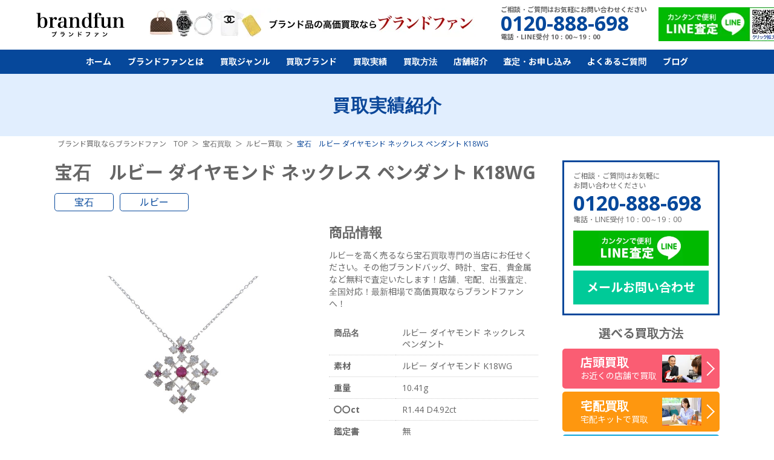

--- FILE ---
content_type: text/html; charset=UTF-8
request_url: https://brand-fun.jp/purchase/detail1945/
body_size: 46708
content:
<!DOCTYPE html>
<html class="no-js" lang="ja">
<head>
<meta charset="utf-8">
<title>宝石　ルビー ダイヤモンド ネックレス ペンダント K18WG｜ブランド買取なら「ブランドファン」</title>
<meta http-equiv="X-UA-Compatible" content="IE=edge">
<meta name="theme-color" content="#06489B">
<meta name="viewport" content="width=device-width,initial-scale=1.0,minimum-scale=1.0,maximum-scale=1.0">
<meta name="description" content="宝石　ルビー ダイヤモンド ネックレス ペンダント K18WGの買取実績をご紹介。ルビーを高く売るなら宝石買取専門店のブランドファンにお任せください。経験豊富な鑑定士がしっかりと査定！【LINE査定】【店頭・宅配・出張買取 強化中！】" />
<meta name="keywords" content="ルビー,ダイヤモンド,ネックレス,ペンダント,K18WG,ホワイトゴールド" />

<meta property="og:type" content="article">
<meta property="og:title" content="宝石　ルビー ダイヤモンド ネックレス ペンダント K18WG｜ブランド買取なら「ブランドファン」">
<meta property="og:description" content="宝石　ルビー ダイヤモンド ネックレス ペンダント K18WGの買取実績をご紹介。ルビーを高く売るなら宝石買取専門店のブランドファンにお任せください。経験豊富な鑑定士がしっかりと査定！【LINE査定】【店頭・宅配・出張買取 強化中！】">
<meta property="og:url" content="https://brand-fun.jp/purchase/detail1945/">
<meta property="og:image" content="https://brand-fun.jp/upload/thumb/purchase/S__32915456548481.jpg">
<meta property="og:site_name" content="最新相場で高く売るなら「ブランドファン」">
<meta property="og:locale" content="ja_JP">
<meta name="twitter:card" content="summary_large_image">
<meta name="twitter:site" content="@brand_fun">
<meta name="twitter:creator" content="@brand_fun">
<meta name="twitter:title" content="宝石　ルビー ダイヤモンド ネックレス ペンダント K18WG｜ブランド買取なら「ブランドファン」">
<meta name="twitter:description" content="宝石　ルビー ダイヤモンド ネックレス ペンダント K18WGの買取実績をご紹介。ルビーを高く売るなら宝石買取専門店のブランドファンにお任せください。経験豊富な鑑定士がしっかりと査定！【LINE査定】【店頭・宅配・出張買取 強化中！】">
<meta name="twitter:image:src" content="https://brand-fun.jp/upload/thumb/purchase/S__32915456548481.jpg">

<link rel="canonical" href="https://brand-fun.jp/purchase/detail1945/">
<link rel="preconnect" href="https://brand-fun.jp/" />
<link rel="dns-prefetch" href="https://brand-fun.jp/" />
<!-- Google Tag Manager -->
<script>(function(w,d,s,l,i){w[l]=w[l]||[];w[l].push({'gtm.start':
new Date().getTime(),event:'gtm.js'});var f=d.getElementsByTagName(s)[0],
j=d.createElement(s),dl=l!='dataLayer'?'&l='+l:'';j.async=true;j.src=
'https://www.googletagmanager.com/gtm.js?id='+i+dl;f.parentNode.insertBefore(j,f);
})(window,document,'script','dataLayer','GTM-PGMLJP2');</script>
<!-- End Google Tag Manager -->

<link rel="preconnect" href="https://fonts.googleapis.com">
<link rel="preconnect" href="https://fonts.gstatic.com" crossorigin>
<link rel="preload"  href="https://fonts.googleapis.com/css2?family=Noto+Sans+JP:wght@400;500;600;700;800;900&display=swap" as="style" onload="this.onload=null;this.rel='stylesheet'">
<link rel="preload"  href="https://fonts.googleapis.com/css?family=Open+Sans:300,400,600,600i,700,800|Rubik&display=swap" as="style" onload="this.onload=null;this.rel='stylesheet'">

<link rel="preload" href="/common/js/libs/jquery.bxslider/jquery.bxslider.css" as="style" onload="this.onload=null;this.rel='stylesheet'" />
<link rel="preload" href="/common/js/libs/lity/lity.min.css" as="style" onload="this.onload=null;this.rel='stylesheet'" />
<!--<link rel="preload" href="/common/js/libs/swiper/css/swiper.min.css" as="style" onload="this.onload=null;this.rel='stylesheet'" />-->
<link rel="preload" href="/common/js/libs/swiper/css/swiper.min.css" as="style" onload="this.onload=null;this.rel='stylesheet'" />
<link rel="stylesheet" href="/common/css/default.css">
<link rel="stylesheet" href="/common/css/style.css?v250221">
<link rel="stylesheet" href="/common/css/sp.css?v241015">
<link rel="preload" href="/common/css/overlayer.css" as="style" onload="this.onload=null;this.rel='stylesheet'">
<!--<link rel="preload" href="/common/css/aspect.css" as="style" onload="this.onload=null;this.rel='stylesheet'">-->




<script src="/common/js/ga.js" defer></script>
<!--<script src="https://ajax.googleapis.com/ajax/libs/jquery/1.12.4/jquery.min.js" defer></script>-->
<script src="/common/js/libs/jquery-3.7.0.min.js"></script>

</head>
<body>
<!-- Google Tag Manager (noscript) -->
<noscript><iframe src="https://www.googletagmanager.com/ns.html?id=GTM-PGMLJP2"
height="0" width="0" style="display:none;visibility:hidden"></iframe></noscript>
<!-- End Google Tag Manager (noscript) -->

<header>
	<div class="header__bar flex">
		<div class="h1"><a href="/"><img loading="lazy" src="/common/img/logo.webp" alt="ブランド買取　ブランドファン"></a></div>
		<!-- <p class="header__title">バッグ、時計、宝石、アパレル、<br>
金・プラチナ買取専門店</p> -->

		<div class="pr-box"><img loading="lazy" src="/common/img/pr1.webp?202024" alt="ブランド品の高価買取ならブランドファン"></div>
		<div class="tel-box">
			<p>ご相談・ご質問はお気軽にお問い合わせください</p>
			<p class="tel">0120-888-698</p>
			<p>電話・LINE受付 10：00～19：00</p>
		</div>
		<a href="/line_qr.html" class="line"><img loading="lazy" src="/common/img/line_qr.webp?201901" alt="カンタンで便利LINE査定"></a>
	</div>

	<ul class="sp_sns">
		<li><a href="tel:0120-888-698" class="ml">TEL</a></li>
		<li><a href="/line_qr.html" class="ln">LINE</a></li>
	</ul>
	<nav>
		<div class="side-box sp">
			<div class="information">
				<p>ご相談・ご質問はお気軽に<br>お問い合わせください</p>
				<a class="tel" href="tel:0120-888-698">0120-888-698</a>
				<p>電話・LINE受付 10：00～19：00</p>
			</div>
			<a href="/line_qr.html" class="line"><img loading="lazy" src="/common/img/line.webp" alt="LINE査定"></a>
			<a href="/contact-new/" class="mail">メールお問い合わせ</a>
		</div>
		<div class="sp">
			<div class="kaitori-nvi">
				<a href="/kaitori/tento.html" class="ten"><div class="item">店頭買取</div>お近くの店舗で買取</a>
				<ul class="cfix">
					<li><a href="/kaitori/takuhai.html" ><div class="item">宅配買取</div>宅配キット買取</a></li>
					<li><a href="/kaitori/shutcho.html"><div class="item">出張買取</div>全国出張買取</a></li>
				</ul>
			</div>
		</div>
		<ul class="flex jc-cent">
			<li><a href="/">ホーム</a></li>
			<li><a class="sp-menu-button" href="/about_fun/">ブランドファンとは</a>
				<ul>
					<li><a href="/about_fun/beginner.html">初めての方へ</a></li>
					<li><a href="/about_fun/strong.html">当社の強み</a></li>
					<li><a href="/about_fun/reason.html">選ばれる理由</a></li>
					<li><a href="/about_fun/voice/">お客様の声</a></li>
				</ul>
			</li>
			<li><a class="sp-menu-button" href="/genre/">買取ジャンル</a>
				<ul>
<!--header_genre_start--><li><a href="/genre/bag/">ブランドバッグ買取</a></li><li><a href="/genre/watch/">時計買取｜無料のLINE査定を活用！買取</a></li><li><a href="/genre/brandjewelry/">ブランドジュエリー買取</a></li><li><a href="/genre/jewelry/">宝石買取</a></li><li><a href="/genre/gold/">金・貴金属買取</a></li><li><a href="/genre/apparel/">アパレル買取</a></li><li><a href="/genre/kitte/">切手買取</a></li><!--header_genre_end-->
				</ul>
			</li>
			<li class="pc-hover-menu"><a class="sp-menu-button2" href="/brand/">買取ブランド</a>
				<div class="menu">
					<ul>
<!--header_brand_start--><li><a href="/brand/hermes/">エルメス（HERMES）買取</a></li><li><a href="/brand/louisvitton/">ルイヴィトン（Louis Vuitton）買取</a></li><li><a href="/brand/chanel/">シャネル（CHANEL）買取</a></li><li><a href="/brand/harrywinston/">ハリーウィンストン買取</a></li><li><a href="/brand/vancleefarpels/">ヴァンクリーフ＆アーペル買取</a></li><li><a href="/brand/cartier/">カルティエ（Cartier）買取</a></li><li><a href="/genre/watch/rolex/">ロレックス（ROLEX）買取</a></li><li><a href="/genre/watch/patekphilippe/">パテックフィリップ買取</a></li><li><a href="/genre/watch/hublot/">ウブロ（HUBLOT）買取</a></li><li><a href="/genre/jewelry/diamond/">ダイヤモンド買取</a></li><li><a href="/genre/jewelry/emerald/">エメラルド買取</a></li><li><a href="/genre/jewelry/ruby/">ルビー買取</a></li><li><a href="/brand/gucci/">グッチ（GUCCI）買取</a></li><li><a href="/brand/prada/">プラダ（PRADA）買取</a></li><li><a href="/brand/ysl/">サンローラン（SAINT LAURENT）買取</a></li><li><a href="/brand/bulgari/">ブルガリ（BVLGARI）買取</a></li><li><a href="/brand/boucheron/">ブシュロン（BOUCHERON）買取</a></li><li><a href="/brand/tiffany/">ティファニー（Tiffany）買取</a></li><li><a href="/genre/watch/omega/">オメガ（OMEGA）買取</a></li><li><a href="/genre/watch/breitling/">ブライトリング買取</a></li><li><a href="/genre/watch/franckmuller/">フランクミュラー買取</a></li><li><a href="/brand/celine/">セリーヌ（CELINE）買取</a></li><li><a href="/brand/balenciaga/">バレンシアガ（BALENCIAGA）買取</a></li><li><a href="/brand/fendi/">フェンディ（FENDI）買取</a></li><li><a href="/brand/dior/">ディオール（DIOR）買取</a></li><li><a href="/brand/valentino/">ヴァレンティノ（VALENTINO）買取</a></li><li><a href="/brand/loewe/">ロエベ（LOEWE）買取</a></li><li><a href="/brand/bottegaveneta/">ボッテガ・ヴェネタ買取</a></li><li><a href="/brand/goyard/">ゴヤール買取</a></li><li><a href="/brand/damiani/">ダミアーニ買取</a></li><li><a href="/brand/chromehearts/">クロムハーツ買取</a></li><li><a href="/brand/fred/">フレッド買取</a></li><li><a href="/brand/chopped/">ショパール買取</a></li><li><a href="/brand/piaget/">ピアジェ買取</a></li><li><a href="/brand/chaumet/">ショーメ買取</a></li><li><a href="/genre/jewelry/sapphire/">サファイア買取</a></li><li><a href="/brand/louboutin/">ルブタン買取</a></li><li><a href="/brand/berluti/">ベルルッティ買取</a></li><li><a href="/brand/moncler/">モンクレール買取</a></li><li><a href="/genre/apparel/kegawa/">毛皮買取</a></li><!--header_brand_end-->
					</ul>
				</div>
			</li>
			<li><a href="/purchase/">買取実績</a></li>
			<li><a class="sp-menu-button" href="/kaitori/">買取方法</a>
				<ul>
					<li><a href="/kaitori/tento.html">店頭買取</a></li>
					<li><a href="/kaitori/takuhai.html">宅配買取</a></li>
					<li><a href="/kaitori/shutcho.html">出張買取</a></li>
				</ul>
			</li>
			<li><a class="sp-menu-button" href="/store/">店舗紹介</a>
				<ul>
					<li><a href="/store/ginza.html">銀座店</a></li>
					<li><a href="/store/osaka.html">心斎橋店</a></li>

				</ul>
			</li>				
			<li><a class="sp-menu-button" href="/contact-new/">査定・お申し込み</a>
				<ul>
					<li><a href="/photo-new/">写メ査定</a></li>
					<li><a href="/kit-new/">宅配キットお申込み</a></li>
				</ul>
			</li>
			<li><a href="/support/faq.html">よくあるご質問</a></li>
			<li><a href="/blog/">ブログ</a></li>
		</ul>
	</nav>
	<div id="menu-button" class="sp">
		<div></div>
		<div></div>
		<div></div>
	</div>
</header>
<script type="application/ld+json">
{
  "@context": "https://schema.org/",
  "@type": "Product",
  "name":"宝石　ルビー ダイヤモンド ネックレス ペンダント K18WG",
  "description": "宝石　ルビー ダイヤモンド ネックレス ペンダント K18WGの買取実績をご紹介。ルビーを高く売るなら宝石買取専門店のブランドファンにお任せください。経験豊富な鑑定士がしっかりと査定！【LINE査定】【店頭・宅配・出張買取 強化中！】",  "image":"https://brand-fun.jp/upload/images/purchase/S__32915456548481.jpg",
  "offers": {
    "@type": "Offer",
    "price": "262000",
    "priceCurrency": "JPY",
    "url": "https://brand-fun.jp/purchase/detail1945/"
  }
}
</script>

<style>
.link-list{
	text-align: center;
	display: flex;
	flex-direction: column;
	gap: 20px;
	margin-bottom: 30px;
}
.link-list a{
	font-size: 2.4rem;
}
@media screen and (max-width: 767px){
	.link-list{
		gap: 15px;
	}
	.link-list a{
		font-size: 2.0rem;
	}
}
</style>


<div id="all-contents">
	<section class="headline"><h2>買取実績紹介</h2></section>
	<div class="breadcrumb-wrap">
		<ol itemscope itemtype="https://schema.org/BreadcrumbList" class="breadcrumb">
			<li itemprop="itemListElement" itemscope itemtype="https://schema.org/ListItem">
				<a itemprop="item" href="/">
					<span itemprop="name">ブランド買取ならブランドファン　TOP</span>
				</a>
				<meta itemprop="position" content="1">
			</li>
						<li itemprop="itemListElement" itemscope itemtype="https://schema.org/ListItem">
				<a itemprop="item" href="/genre/jewelry/">
					<span itemprop="name">宝石買取</span>
				</a>
				<meta itemprop="position" content="2">
			</li>
									<li itemprop="itemListElement" itemscope itemtype="https://schema.org/ListItem">
				<a itemprop="item" href="/genre/jewelry/ruby/">
					<span itemprop="name">ルビー買取</span>
				</a>
				<meta itemprop="position" content="3">
			</li>
			<li itemprop="itemListElement" itemscope itemtype="https://schema.org/ListItem">
				<span itemprop="name">宝石　ルビー ダイヤモンド ネックレス ペンダント K18WG</span>
				<meta itemprop="position" content="4">
			</li>
					</ol>
	</div>
	<div class="wrap">
		<main>
			<article id="container">
<div id="newopen-banner"></div>				<div class="purchase-detail">
					<h1 class="purchase-name">宝石　ルビー ダイヤモンド ネックレス ペンダント K18WG</h1>
					<ul class="genre-brand flex flex-wrap">
						<li><a href="/genre/jewelry/">宝石</a></li>
																			<li><a href="/genre/jewelry/ruby/">ルビー</a></li>
																		</ul>
					<div class="detail-box flex flex-wrap">
						<figure><img src="/upload/images/purchase/S__32915456548481.jpg" alt="宝石　ルビー ダイヤモンド ネックレス ペンダント K18WG"></figure>
						<div class="info">
														<h2 class="purchase-title">商品情報</h2>
							<p class="read">ルビーを高く売るなら宝石買取専門の当店にお任せください。その他ブランドバッグ、時計、宝石、貴金属など無料で査定いたします！店舗、宅配、出張査定、全国対応！最新相場で高価買取ならブランドファンへ！</p>
														<table>
																								<tr>
									<th>商品名</th>
									<td>ルビー ダイヤモンド ネックレス ペンダント</td>
								</tr>
																<tr>
									<th>素材</th>
									<td>ルビー ダイヤモンド K18WG</td>
								</tr>
																<tr>
									<th>重量</th>
									<td>10.41g</td>
								</tr>
																<tr>
									<th>〇〇ct</th>
									<td>R1.44 D4.92ct</td>
								</tr>
																<tr>
									<th>鑑定書</th>
									<td>無</td>
								</tr>
																																							</table>
																					<h2 class="purchase-title">買取情報</h2>
							<ul class="purchase-type flex flex-wrap">
								<li><p class="type1">出張買取</p></li>
								<li>大阪府</li>								<li>豊中市</li>							</ul>
							<table>
																<tr>
									<th>買取店舗</th>
									<td>心斎橋店</td>
								</tr>
																<tr>
									<th>買取時期</th>
									<td>2023年06月</td>
								</tr>
															</table>

							<div class="price-box">
								<p class="other"><span>他店買取価格</span>180,000円</p>								<p class="self"><span>参考買取価格</span><strong>262,000</strong>円</p>
							</div>
						</div>
					</div>

										<div class="assess-box flex">
						<div class="img"><img src="/images/voice/face.webp"></div>
						<div class="info">
							<h2 class="title">査定について</h2>
							<p>本日は大阪府豊中市にお住まいのお客様より、心斎橋店にて出張査定でルビーダイヤモンドネックレスを買取させて頂きました。<br />
<br />
こちらのモデルは十字モチーフのペンダントトップを重ね合わせたアイテムになっており、存在感のあるアイテムとなっています。ルビーが色を引き立てていますね。<br />
ダイヤモンドが多くちりばめられており、明るい場所では光を良く反射します。ダイヤのクラリティ、カットは一定以上の品質の為、しっかりと輝きを放ってくれます。<br />
<br />
今回、ダイヤやルビーのクラリティやカラー評価がよく、デザインとしてしっかりお値段をつけることが出来たため、高額買取となりました。<br />
また、状態も良好で、小傷も磨きやすい場所にのみあったことも評価のポイントとなります。<br />
<br />
ルビーはカラット数と品質、そしてデザイン性によって大きく値段が左右する性質を持つため、<br />
より新しいデザインの方が値段が付きやすい傾向にあります。<br />
<br />
ルビー買取は、宝石専門の鑑定士が在中してます、ブランドファンにお任せください。</p>
						</div>
					</div>
									</div>

								<section>
					<h2 class="headline-s">ルビー買取実績</h2>
					<div class="purchase-list">
<article>
	<a href="/purchase/detail3944/" class="flex">
		<figure><img src="/upload/thumb/purchase/rubypendant3.webp" alt="宝石　ルビー　ネックレス　K18WG"></figure>
		<div class="info">
			<div class="flex va-cent">
				<p class="status type0">店頭</p>
				<p class="pref">東京都</p>			</div>
			<h3>宝石　ルビー　ネックレス　K18WG</h3>
			<p class="other">他店買取価格：200,000円</p>			<p class="yen"><span>参考買取価格</span><b>265,000</b>円</p>
		</div>
	</a>
</article>
<article>
	<a href="/purchase/detail3951/" class="flex">
		<figure><img src="/upload/thumb/purchase/rubypendant4.webp" alt="宝石　ルビー　ネックレス　K18YG"></figure>
		<div class="info">
			<div class="flex va-cent">
				<p class="status type2">宅配</p>
				<p class="pref">新潟県</p>			</div>
			<h3>宝石　ルビー　ネックレス　K18YG</h3>
			<p class="other">他店買取価格：50,000円</p>			<p class="yen"><span>参考買取価格</span><b>83,000</b>円</p>
		</div>
	</a>
</article>
<article>
	<a href="/purchase/detail3927/" class="flex">
		<figure><img src="/upload/thumb/purchase/ruby5.webp" alt="宝石　ルビー　リング　K18WG"></figure>
		<div class="info">
			<div class="flex va-cent">
				<p class="status type2">宅配</p>
				<p class="pref">秋田県</p>			</div>
			<h3>宝石　ルビー　リング　K18WG</h3>
			<p class="other">他店買取価格：88,000円</p>			<p class="yen"><span>参考買取価格</span><b>125,000</b>円</p>
		</div>
	</a>
</article>
<article>
	<a href="/purchase/detail3920/" class="flex">
		<figure><img src="/upload/thumb/purchase/ruby4.webp" alt="宝石　ルビー　リング　Pt900/K18"></figure>
		<div class="info">
			<div class="flex va-cent">
				<p class="status type0">店頭</p>
				<p class="pref">神奈川県</p>			</div>
			<h3>宝石　ルビー　リング　Pt900/K18</h3>
			<p class="other">他店買取価格：980,000円</p>			<p class="yen"><span>参考買取価格</span><b>1,220,000</b>円</p>
		</div>
	</a>
</article>
					</div>
										<div class="more-purchase" data-count="10" data-url="/purchase/ajax.html?id=1945&category=2&brand=39">もっと見る</div>

					<ul class="link-list">
						<li><a href="/genre/jewelry/" class="under">宝石買取</a></li>
																					<li><a href="/genre/jewelry/ruby/" class="under">ルビー買取</a></li>
																	</ul>
				</section>
				
								<section class="brand-area">
					<div class="big_price2"><h2 class="other_h2">ルビー各種を<span><br class="sp">高価買取中！</span></h2></div>
										<div class="brand-article flex flex-wrap">
																			<a href="/genre/jewelry/ruby/rubyring/">
													<article class="flex va-cent">
								<figure><img src="/upload/thumb/32532.jpg" alt="ルビー　指輪・リング"></figure>
								<div class="info">
									<p>RUBYRING</p>									<span class="title">ルビー　指輪・リング</span>
								</div>
							</article>
						</a>
																			<a href="/genre/jewelry/ruby/rubynecklace/">
													<article class="flex va-cent">
								<figure><img src="/upload/thumb/754.jpg" alt="ルビー　ネックレス・ペンダント"></figure>
								<div class="info">
									<p>RUBYNECKLACE</p>									<span class="title">ルビー　ネックレス・ペンダント</span>
								</div>
							</article>
						</a>
																			<a href="/genre/jewelry/ruby/rubybracelet/">
													<article class="flex va-cent">
								<figure><img src="/upload/thumb/1129260_111.jpg" alt="ルビー　ブレスレット"></figure>
								<div class="info">
									<p>RUBYBRACELET</p>									<span class="title">ルビー　ブレスレット</span>
								</div>
							</article>
						</a>
																			<a href="/genre/jewelry/ruby/rubyearrings/">
													<article class="flex va-cent">
								<figure><img src="/upload/thumb/images.jpeg" alt="ルビー　ピアス・イヤリング"></figure>
								<div class="info">
									<p>RUBYEARRINGS</p>									<span class="title">ルビー　ピアス・イヤリング</span>
								</div>
							</article>
						</a>
											</div>
									</section>
				
				<div id="instagram">
					<h2 class="enFnt" style="margin-bottom: 10px;"><b>公式Instagram</b></h2>
				</div>

<script>
$(function(){
	$.ajax({
		url: "/instagram.html",
		dataType: 'html'
	}).done(function(data){
		if(data.length > 0){
			$('#instagram').append(data);
		}
	});
});
</script>


	<section class="reson-box">
		<h2 class="enFnt"><p>高額買取の理由</p></h2>

		<div class="group1">
			<ul class="box">
				<li class="cfix">
					<p class="img"><img loading="lazy" src="/common/svg/loader.svg" data-image="/images/reson/4.webp?2019" alt="広告予算削減"></p>
					<div class="txt">
						<div class="h3">芸能人、有名人など<span>派手な広告宣伝を止め</span>広告予算の削減。</div>
					</div>
				</li>
				<li class="cfix">
					<p class="img"><img loading="lazy" src="/common/svg/loader.svg" data-image="/images/reson/5.webp" alt="空中階に出店"></p>
					<div class="txt">
						<div class="h3">路面店より空中階に出店して<span>家賃を抑える</span>。</div>
					</div>
				</li>
				<li class="cfix">
					<p class="img"><img loading="lazy" src="/common/svg/loader.svg" data-image="/images/reson/6.webp" alt="不良在庫かかえない"></p>
					<div class="txt">
						<div class="h3">小売販売は一切せず、独自販売ルートに売り渡して<span>不良在庫をかかえない</span>。</div>
					</div>
				</li>			
			</ul>

			<p class="mg-b20 box">ブランドファンは芸能人、有名人などを起用しての派手な広告宣伝など一切行わず、また店舗も路面などの家賃の高い場所は避け、空中階などできる限り家賃の安い場所を選び、
	さらに買取り商品の小売販売は一切せずに、独自販売ルートに売り渡して不良在庫をかかえないなど、徹底したコストカットを行っております。
	それは、ひとえにお客様の品物を一円でも高く買取らせていただくための弊社の企業努力となります。そうした努力が相まって高価買取が可能になりました。今後も徹底したコスト削減でさらに高く買取りできるよう努めてまいります。</p>
	</div>
			<div class="mg-b10 h3">さらにこんな理由が…</div>
			<ul class="box">
				<li class="cfix">
					<p class="img"><img loading="lazy" src="/common/svg/loader.svg" data-image="/images/reson/1.webp?2019" alt="鑑定力"></p>
					<div class="txt">
						<div class="h3">宝石業界も認める熟練した<span>鑑定力</span>。</div>
						<div class="h4">GIA資格保有</div>
					</div>
				</li>
				<li class="cfix">
					<p class="img"><img loading="lazy" src="/common/svg/loader.svg" data-image="/images/reson/2.webp" alt="自社メンテナンス"></p>
					<div class="txt">
						<div class="h3">自社メンテナンスで<span>販売コスト削減</span>。</div>
					</div>
				</li>
				<li class="cfix">
					<p class="img"><img loading="lazy" src="/common/svg/loader.svg" data-image="/images/reson/3.webp" alt="買取相場"></p>
					<div class="txt">
						<div class="h3"><span>独自販売ルート新規開拓</span>と買取相場の先読み。</div>
					</div>
				</li>			
			</ul>

	</section>	<section class="omatome-box">
		<h2 class="hd">おまとめ査定で<br>買取金額アップ</h2>
		<p class="rd">一回の商品が多ければ多いほど<br>査定額がアップ！</p>
		
				<div class="box cfix">
			<p class="img"><img loading="lazy" src="/common/svg/loader.svg" data-image="/upload/images/brand/Ruby.webp"></p>
			<div class="txt">
				<h2>ルビー　ダイヤモンド　リング　Pt950</h2>
				<h3 class="flex va-cent"><span>単品買取</span><b>22.8</b><i>万円</i></h3>
			</div>
		</div>
				<ul class="flex jc-cent">
						<li>
				<h3 class="om1">バッグ・財布</h3>
				<div>
					<img loading="lazy" src="/common/svg/loader.svg" data-image="/upload/images/brand/08091994.jpg">
					<p><b>7.5</b>万円</p>
				</div>
			</li>
									<li>
				<h3 class="om2">時計</h3>
				<div>
					<img loading="lazy" src="/common/svg/loader.svg" data-image="/upload/images/brand/125104.jpg">
					<p><b>75.6</b>万円</p>
				</div>
			</li>
									<li>
				<h3 class="om3">アパレル</h3>
				<div>
					<img loading="lazy" src="/common/svg/loader.svg" data-image="/upload/images/brand/1402.jpg">
					<p><b>10.2</b>万円</p>
				</div>
			</li>
					</ul>
		<div class="price cfix">
			<div class="en1">
				<p class="p1">通常の単品買取合計額</p>
				<p><b>116.1</b>万円</p>
			</div>
			<div class="en2">
				<p>おまとめ査定<br>合計金額</p><!--
				--><p><b>120</b>万円</p>
			</div>
		</div>
		<div class="point">
			<h3 class="msg">おまとめ査定で通常の買取価格よりも</h3>
			<p>差額はなんと<b>3.9</b>万円</p>
		</div>
	</section>
	<section class="satei-box">
		<h2>まずは無料査定</h2>
		<p>査定はもちろんのこと疑問、<br>
ご質問何でもお気軽にご相談ください。</p>

		<ul class="satei-list">
			<li class="tel"><a href="tel:0120-888-698"><img loading="lazy" src="/images/satei/img1.webp" alt="無料電話査定"></a></li><!--
			--><li class="line"><a href="/line_qr.html" target="_blank"><img loading="lazy" src="/images/satei/img2.webp" alt="LINE査定"></a></li><!--
			--><li class="mail"><a href="/photo-new/"><img loading="lazy" src="/images/satei/img3.webp" alt="写メ査定"></a></li>
		</ul>
	</section>

	<section class="kaitori-box">
		<h2>選べる<span>3つ</span>の買取方法</h2>
		<p>鑑定料はもちろんのこと<br>
送料、手数料、交通旅費すべて無料！</p>
		<div class="new-kaitori-nvi">
			<ul class="side-purchase">
				<li>
					<a href="/kaitori/tento.html">
						<div class="inr">店頭買取<span>全店、駅から徒歩2分圏内</span></div>
						<i><img loading="lazy" src="/common/svg/loader.svg" data-image="/common/img/side/kaitori1.webp" alt="店頭買取"></i>
					</a>
				</li>
				<li>
					<a href="/kaitori/takuhai.html">
						<div class="inr">宅配買取<span>日中お時間の無い方に</span></div>
						<i><img loading="lazy" src="/common/svg/loader.svg" data-image="/common/img/side/kaitori2.webp" alt="宅配買取"></i>
					</a>
				</li>
				<li>
					<a href="/kaitori/shutcho.html">
						<div class="inr">出張買取<span>遠方や商品点数が多い方に</span></div>
						<i><img loading="lazy" src="/common/svg/loader.svg" data-image="/common/img/side/kaitori3.webp" alt="出張買取"></i>
					</a>
				</li>
			</ul>
		</div>
	</section>
				

	<section class="case_ok">
		<div class="h2">こんなものでも<br>買取りOK！</div>
		<div class="box">
			<div class="h3">ケース1</div>
			<p><img loading="lazy" src="/common/svg/loader.svg" data-image="/images/case_ok/img4.webp?2019" alt="色褪せ・色剥げ・シミ・汚れ・虫食い"></p>
			<ul>
				<li>色褪せ</li><!--
				--><li>色剥げ</li><!--
				--><li>シミ</li><!--
				--><li>汚れ</li><!--
				--><li>虫食い</li><!--
				--><li>ほつれ</li><!--
				--><li class="end">など</li>
			</ul>
		</div>
		<div class="box">
			<div class="h3">ケース2</div>
			<p><img loading="lazy" src="/common/svg/loader.svg" data-image="/images/case_ok/img5.webp" alt="内部汚れ・カビ・破損・シミ・擦り傷"></p>
			<ul>
				<li>内部の汚れ</li><!--
				--><li>カビ</li><!--
				--><li>取れている</li><!--
				--><li>破損</li><!--
				--><li>シミ</li><!--
				--><li>擦り傷</li><!--
				--><li class="end">など</li>
			</ul>
		</div>
		<div class="box">
			<div class="h3">ケース3</div>
			<p><img loading="lazy" src="/common/svg/loader.svg" data-image="/images/case_ok/img1.webp" alt="汚れ・傷・黒ずみ・切れている・破損"></p>
			<ul>
				<li>デザインが古い</li><!--
				--><li>汚れ</li><!--
				--><li>傷</li><!--
				--><li>黒ズミ</li><!--
				--><li>切れている</li><!--
				--><li>壊れている</li><!--
				--><li class="end">など</li>
			</ul>
		</div>
		<div class="box">
			<div class="h3">ケース4</div>
			<p><img loading="lazy" src="/common/svg/loader.svg" data-image="/images/case_ok/img2.webp" alt="石がないリング・石のみ・ヘッドのみ・片方が無い・イニシャル入り"></p>
			<ul>
				<li>石がないリング</li><!--
				--><li>石のみ</li><!--
				--><li>ヘッドのみ</li><!--
				--><li>片方がない</li><!--
				--><li>イニシャル入り</li><!--
				--><li class="end">など</li>
			</ul>
		</div>
		<div class="box">
			<div class="h3">ケース5</div>
			<p><img loading="lazy" src="/common/svg/loader.svg" data-image="/images/case_ok/img3.webp" alt="文字盤の傷・角擦れ・ほつれ・型崩れ・裏の汚れ"></p>
			<ul>
				<li>インゴット</li><!--
				--><li>文字盤のキズ</li><!--
				--><li>角擦れ</li><!--
				--><li>ほつれ</li><!--
				--><li>型崩れ</li><!--
				--><li>裏の汚れ</li><!--
				--><li class="end">など</li>
			</ul>
		</div>
		<p class="msg">多少の汚れや傷み、破損箇所があるダイヤモンドも買取可能です！まずはお気軽にご連絡ください。</p>		
	</section>				<section class="store-info">
					<h2 class="enFnt"><b>店舗のご紹介</b></h2>
					<div class="store-box">

            <div id="ajax_store"></div>

            <p class="link mg-b40">
				  		<a href="/store/" class="more">もっと見る</a>
						</p>
						<div class="store_other">
							<h4>【遠方】や【商品が大きい、重い、点数が多い】お客様におススメ！</h4>
							<div class="kaitori-nvi">
								<ul class="cfix">
									<li class="taku"><a href="/kaitori/takuhai.html" ><div class="item">宅配買取</div>宅配キット買取</a></li>
									<li class="shu"><a href="/kaitori/shutcho.html"><div class="item">出張買取</div>全国出張買取</a></li>
								</ul>
							</div>
						</div>
						<p class="msg2 align-c">店頭のお越しの際は、<br class="sp">下記をご持参ください。</p>

						<div class="pass">
							<h3>ご本人確認書類</h3>
							<h4>運転免許証、保険証、パスポートなど</h4>
							<ul>
								<li><span>※</span><span>買い取り希望のブランドアイテムの保証書、鑑定書、箱や付属品なども合わせて持ってきてください。</span></li>
								<li><span>※</span><span>未成年の方に関しましては保護者からの同意書、もしくは同伴が必要です。</span></li>
							</ul>
						</div>
					</div>
				</section>

<!---->
<script>
$(function(){
  $.ajax({
    type: "POST",
    url: "/store/ajax.html",
    dataType: 'html',
    cache: false
  }).done(function(data){
    $('#ajax_store').append(data);
  });
});
</script>
<!---->			</article>
		</main>
<aside id="aside">
	<div>
		<div class="side-box">
			<div class="information">
				<p>ご相談・ご質問はお気軽に<br>お問い合わせください</p>
				<p class="tel"><a href="tel:0120888698" style="color: #06489B;">0120-888-698</a></p>
				<p>電話・LINE受付 10：00～19：00</p>
			</div>
			<a href="/line_qr.html" class="line"><img src="/common/img/line.webp" alt="LINE査定"></a>
			<a href="/contact-new/" class="mail">メールお問い合わせ</a>
		</div>
		<section>
			<h4 class="side-title">選べる買取方法</h4>
			<ul class="side-purchase">
				<li>
					<a href="/kaitori/tento.html">
						<div class="inr">店頭買取<span>お近くの店舗で買取</span></div>
						<i><img loading="lazy" src="/common/svg/loader.svg" data-image="/common/img/side/kaitori1.webp" alt="店頭買取"></i>
					</a>
				</li>
				<li>
					<a href="/kaitori/takuhai.html">
						<div class="inr">宅配買取<span>宅配キットで買取</span></div>
						<i><img loading="lazy" src="/common/svg/loader.svg" data-image="/common/img/side/kaitori2.webp" alt="宅配買取"></i>
					</a>
				</li>
				<li>
					<a href="/kaitori/shutcho.html">
						<div class="inr">出張買取<span>全国出張買取</span></div>
						<i><img loading="lazy" src="/common/svg/loader.svg" data-image="/common/img/side/kaitori3.webp" alt="出張買取"></i>
					</a>
				</li>
			</ul>
		</section>
		<section>
			<h4 class="side-title">選べる無料査定</h4>
			<ul class="side-assess">
				<li class="i-line"><a href="/line/" target="_blank">LINE査定</a></li>

				<li class="sp tel"><a href="tel:0120888698">電話査定</a></li>
				<li class="mail"><a href="/contact-new/">メール査定</a></li>
				<li class="trip"><a href="/shutcho/">出張査定</a></li>
				<li class="taku"><a href="/kit-new/">宅配査定</a></li>
			</ul>
		</section>
		<nav>
			<h4 class="side-category">買取ジャンル</h4>
			<ul class="side-category-list">
	<!--side_genre_start--><li><a href="/genre/bag/">ブランドバッグ</a></li><li><a href="/genre/watch/">時計</a></li><li><a href="/genre/brandjewelry/">ブランドジュエリー</a></li><li><a href="/genre/jewelry/">宝石</a></li><li><a href="/genre/gold/">金・貴金属</a></li><li><a href="/genre/apparel/">アパレル</a></li><li><a href="/genre/kitte/">切手</a></li><!--side_genre_end-->
			</ul>

			<h4 class="side-category">買取強化ブランド</h4>
			<ul class="side-category-list">
	<!--side_brand_start--><li><a href="/brand/hermes/">エルメス（HERMES）</a></li><li><a href="/brand/louisvitton/">ルイヴィトン（Louis Vuitton）</a></li><li><a href="/brand/chanel/">シャネル（CHANEL）</a></li><li><a href="/brand/harrywinston/">ハリーウィンストン</a></li><li><a href="/brand/vancleefarpels/">ヴァンクリーフ＆アーペル</a></li><li><a href="/brand/cartier/">カルティエ（Cartier）</a></li><li><a href="/genre/watch/rolex/">ロレックス（ROLEX）</a></li><li><a href="/genre/watch/patekphilippe/">パテックフィリップ</a></li><li><a href="/genre/watch/hublot/">ウブロ（HUBLOT）</a></li><li><a href="/genre/jewelry/diamond/">ダイヤモンド</a></li><li><a href="/genre/jewelry/emerald/">エメラルド</a></li><li><a href="/genre/jewelry/ruby/">ルビー</a></li><li><a href="/brand/gucci/">グッチ（GUCCI）</a></li><li><a href="/brand/prada/">プラダ（PRADA）</a></li><li><a href="/brand/ysl/">サンローラン（SAINT LAURENT）</a></li><li><a href="/brand/bulgari/">ブルガリ（BVLGARI）</a></li><li><a href="/brand/boucheron/">ブシュロン（BOUCHERON）</a></li><li><a href="/brand/tiffany/">ティファニー（Tiffany）</a></li><li><a href="/genre/watch/omega/">オメガ（OMEGA）</a></li><li><a href="/genre/watch/breitling/">ブライトリング</a></li><li><a href="/genre/watch/franckmuller/">フランクミュラー</a></li><li><a href="/brand/celine/">セリーヌ（CELINE）</a></li><li><a href="/brand/balenciaga/">バレンシアガ（BALENCIAGA）</a></li><li><a href="/brand/fendi/">フェンディ（FENDI）</a></li><li><a href="/brand/dior/">ディオール（DIOR）</a></li><li><a href="/brand/valentino/">ヴァレンティノ（VALENTINO）</a></li><li><a href="/brand/loewe/">ロエベ（LOEWE）</a></li><li><a href="/brand/bottegaveneta/">ボッテガ・ヴェネタ</a></li><li><a href="/brand/goyard/">ゴヤール</a></li><li><a href="/brand/damiani/">ダミアーニ</a></li><li><a href="/brand/chromehearts/">クロムハーツ</a></li><li><a href="/brand/fred/">フレッド</a></li><li><a href="/brand/chopped/">ショパール</a></li><li><a href="/brand/piaget/">ピアジェ</a></li><li><a href="/brand/chaumet/">ショーメ</a></li><li><a href="/genre/jewelry/sapphire/">サファイア</a></li><li><a href="/brand/louboutin/">ルブタン</a></li><li><a href="/brand/berluti/">ベルルッティ</a></li><li><a href="/brand/moncler/">モンクレール</a></li><li><a href="/genre/apparel/kegawa/">毛皮</a></li><!--side_brand_end-->
			</ul>

			<h4 class="side-category">店舗紹介</h4>
			<ul class="side-category-list">
				<li><a href="/store/ginza/">銀座店</a></li>
			</ul>
		</nav>
	</div>
</aside>	</div>
</div>
<footer>
	<nav>
		<ul class="flex flex-wrap jc-cent">
			<li><a href="/">ホーム</a></li>
			<li><a href="/about_fun/">ブランドファンとは</a></li>
			<li><a href="/genre/">買取ジャンル</a></li>
			<li><a href="/kaitori/">買取方法</a></li>
			<li><a href="/store/">店舗紹介</a></li>
			<li><a href="/contact-new/">査定・お申し込み</a></li>
			<li><a href="/support/faq.html">よくあるご質問</a></li>
			<li><a href="/blog/">ブログ</a></li>
		</ul>
		<ul class="flex flex-wrap jc-cent">
			<li><a href="http://dot-corp.co.jp/company.php" target="_blank">会社概要</a></li>
			<li><a href="/support/privacy.html">プライバシーポリシー</a></li>
			<li><a href="/support/rule.html">ご利用規約</a></li>
		</ul>
	</nav>
	<div class="bottom">
		<p class="logo"><a href="/"><img loading="lazy" src="/common/img/logo.png" alt="ブランド買取　ブランドファン"></a></p>
		<div class="flex flex-wrap jc-cent">
			<p>東京都公安委員会許可 第303321208433号 / </p>

		</div>

		<p class="copyright">（C)2019- brandfun</p>
	</div>
</footer>

<div id="pagetop"><a href="#top" class="scroll"></a></div>
<div id="footer-menu" class="footer-menu ficn-menu">
	<!--
	<ul class="fmenu">
		<li style="width:50%;"><a href="tel:0120-888-698"><img loading="lazy" src="/common/img/foot_menu/f6.png?v1" alt="電話査定"></a></li><!--
  --><!--<li style="width:50%; background: #00B900;"><a href="/line_qr.html"><img loading="lazy" src="/common/img/foot_menu/f7.png?v1" alt="LINE査定"></a></li>
	</ul>
	-->
	<div class="satei-link">
		<p>無料で査定を申し込む</p>
		<div class="box">
			<a href="tel:0120-888-698"><img src="/common/svg/tel.svg?v2" alt="電話査定"></a>
			<a href="/line_qr.html"><img src="/common/svg/line.svg?v2" alt="LINE査定"></a>
    </div>
    <div class="box2">
			<a href="/line_qr.html"><img src="/common/svg/line-wide.svg?v2" alt="LINE査定する"></a>
    </div>
	</div>
</div>

<div id="popup-campaign" class="lity-hide">
  <div class="modal_box1" id="modal-campaign">
    <a href="#" class="close" data-lity-close></a>
    <h2 class="ttl"><span>お得なキャンペーン中</span></h2>
    <p class="msg1">
      <span>今なら通常買取価格の</span><br>
      <strong>最大<em>20%UP</em>で買取！</strong>
    </p>
    <p class="msg2">
      まずはお気軽に無料査定を！
    </p>
    <div class="tel">
      <a class="button" href="tel:0120-888-698">
        <img src="/common/svg/tel2.svg?v2" alt="電話査定" width="158" height="59">
      </a>
    </div>
    <div class="line">
      <a class="button" href="/line_qr.html">
        <img src="/common/svg/line-wide.svg?v2" alt="LINE査定する" width="324" height="74">
      </a>
    </div>
  </div>
</div>

<div id="overlayer">
	<div class="hd"><a href="tel:0120-888-698"><img loading="lazy" src="/common/img/btn_cls.png" alt="button"></a></div>
	<div class="mnu">
		<div class="store">
			<ul>
				<li><a href="/store/ginza.html"><p><img loading="lazy" src="/images/kaitori/store1.jpg" alt="銀座店"></p><p>銀座店<span>（GINZA SIX裏）</span></p></a></li><!--
				--><li><a href="/store/osaka.html"><p><img loading="lazy" src="/images/kaitori/store2.jpg?2019" alt="心斎橋店"></p><p>心斎橋店<span>（御堂筋×長堀通の交差点）</span></p></a></li><!--
				--><li><a href="/store/shibuya.html"><p><img loading="lazy" src="/images/kaitori/store5.jpg" alt="渋谷店"></p><p>渋谷店<span>（渋谷西武×東急本店の間）</span></p></a></li>

			</ul>
			<div class="store_other2">
				<h4>【遠方】や【商品が大きい、重い、点数が多い】お客様におススメ！</h4>
				<div class="kaitori-nvi">
					<ul class="cfix">
						<li class="taku"><a href="/kaitori/takuhai.html" ><div class="item">宅配買取</div>宅配キット申込</a></li>
						<li class="shu"><a href="/kaitori/shutcho.html"><div class="item">出張買取</div>全国出張買取</a></li>
					</ul>
				</div>
			</div>
		</div>

		<ul class="satei">
			<li><a href="/line_qr.html"><p><img loading="lazy" src="/common/img/icn_line.png" alt="LINE"></p><p>LINE査定（無料）</p></a></li><!--
			--><li><a href="tel:0120-888-698"><p><img loading="lazy" src="/common/img/icn_tel.png" ="TEL"></p><p>電話査定（無料）</p></a></li><!--
			--><li><a href="/contact-new/"><p><img loading="lazy" src="/common/img/icn_camera.png" alt="camera"></p><p>メール査定（無料）</p></a></li><!--
			<!-- <li><a href="/kaitori/shutcho.html"><p><img loading="lazy" src="/common/img/icn_torip.png"></p><p>出張査定（無料）</p></a></li>
			<li><a href="/kit-new/"><p><img loading="lazy" src="/common/img/icn_takuhai.png"></p><p>宅配査定（無料）</p></a></li> -->
		</ul>
	</div>
</div><script type="text/javascript" src="/common/js/libs/jquery.easing.min.js" defer></script>
<script type="text/javascript" src="/common/js/libs/jquery.transit.min.js" defer></script>
<script type="text/javascript" src="/common/js/libs/jquery.cookie.js" defer></script>
<!--
<script type="text/javascript" src="/common/js/libs/imagesloaded.pkgd.min.js" defer></script>
<script type="text/javascript" src="/common/js/libs/jquery.bxslider/jquery.bxslider.min.js" defer></script>
-->
<script type="text/javascript" src="/common/js/libs/lity/lity.min.js" defer></script>
<!--<script type="text/javascript" src="/common/js/libs/swiper/js/swiper.min.js" defer></script>-->
<script type="text/javascript" src="/common/js/libs/swiper/js/swiper.min.js" defer></script>
<script type="text/javascript" src="/common/js/script.js" defer></script>


<script type="text/javascript">
$(function(){
	if($('#newopen-banner').length){
		$.ajax({
			type: 'GET',
			url: "/newopen/banner.php",
			dataType: 'html',
			cache : false
		}).done(function(data,status,xhr){
			$('#newopen-banner').html(data);
		}).fail(function(data,status,xhr){
console.log("error newbanner");
		});
	}
  if($('#footer-menu').length){
		$.ajax({
			type: 'GET',
			url: "/newopen/footer_link.php",
			dataType: 'json',
			cache : false
		}).done(function(data,status,xhr){
      console.log(data.close);
      if(data.close){
        $('#footer-menu .satei-link').addClass("close");
        $('#modal-campaign').addClass("close");
      }
			$('#footer-menu .satei-link').addClass("show");
		}).fail(function(data,status,xhr){
		});
	}
});
</script>

<script type="text/javascript">
  (function () {
    var tagjs = document.createElement("script");
    var s = document.getElementsByTagName("script")[0];
    tagjs.async = true;
    tagjs.src = "//s.yjtag.jp/tag.js#site=MCZj4S6&referrer=" + encodeURIComponent(document.location.href) + "";
    s.parentNode.insertBefore(tagjs, s);
  }());
</script>
<noscript>
  <iframe src="//b.yjtag.jp/iframe?c=MCZj4S6" width="1" height="1" frameborder="0" scrolling="no" marginheight="0" marginwidth="0"></iframe>
</noscript>


<!-- Yahoo Code for your Conversion Page In your html page, add the snippet and call
yahoo_report_conversion when someone clicks on the phone number link or button. -->
<script type="text/javascript">
    /* <![CDATA[ */
    yahoo_snippet_vars = function() {
        var w = window;
        w.yahoo_conversion_id = 1001075198;
        w.yahoo_conversion_label = "JamZCJzylZ4BEOrn0uEC";
        w.yahoo_conversion_value = 0;
        w.yahoo_remarketing_only = false;
    }
    // IF YOU CHANGE THE CODE BELOW, THIS CONVERSION TAG MAY NOT WORK.
    yahoo_report_conversion = function(url) {
        yahoo_snippet_vars();
        window.yahoo_conversion_format = "3";
        window.yahoo_is_call = true;
        var opt = new Object();
        opt.onload_callback = function() {
            if (typeof(url) != 'undefined') {
                window.location = url;
            }
        }
        var conv_handler = window['yahoo_trackConversion'];
        if (typeof(conv_handler) == 'function') {
            conv_handler(opt);
        }
    }
    /* ]]> */
</script>
<script type="text/javascript" src="https://s.yimg.jp/images/listing/tool/cv/conversion_async.js" defer></script>
</body>
</html>

--- FILE ---
content_type: text/html; charset=UTF-8
request_url: https://brand-fun.jp/instagram.html
body_size: 4055
content:
<ul class="instagrame-list flex flex-wrap"><li><a href="https://www.instagram.com/p/DTz30y1AXGu/" target="_blank"><div class="img bgset" style="background-image: url(https://scontent-nrt6-1.cdninstagram.com/v/t39.30808-6/615982093_122163381818681180_3499138645940971908_n.jpg?stp=dst-jpg_e35_tt6&amp;_nc_cat=107&amp;ccb=7-5&amp;_nc_sid=18de74&amp;efg=eyJlZmdfdGFnIjoiRkVFRC5iZXN0X2ltYWdlX3VybGdlbi5DMyJ9&amp;_nc_ohc=WUwZmH10PUAQ7kNvwHKozLj&amp;_nc_oc=Adm1JiZe3zGkGJ_oXqdM4wNARHMkLNZ6E-_UIgkcOEWdZh5YIySW9e6PM13TA6lrJmo&amp;_nc_zt=23&amp;_nc_ht=scontent-nrt6-1.cdninstagram.com&amp;edm=ANQ71j8EAAAA&amp;_nc_gid=h1A3qteHg2_fI1LzgbXOPg&amp;oh=00_AfppcH4KInUnD6JwassAQ21JeK_LwGkSQY2gSIQSde03mQ&amp;oe=69787CFF)"></div></a></li><li><a href="https://www.instagram.com/p/DTzA4Z-jQN2/" target="_blank"><div class="img bgset" style="background-image: url(https://scontent-nrt6-1.cdninstagram.com/v/t39.30808-6/616828182_122163381260681180_4398825174850664127_n.jpg?stp=dst-jpg_e35_tt6&amp;_nc_cat=110&amp;ccb=7-5&amp;_nc_sid=18de74&amp;efg=eyJlZmdfdGFnIjoiRkVFRC5iZXN0X2ltYWdlX3VybGdlbi5DMyJ9&amp;_nc_ohc=6heXM3bLE2wQ7kNvwFB3zb_&amp;_nc_oc=AdleyiMJs-vg4ARsJHL23ZqE0N3_2KkR8lQdwFkKyQTLVtkeyXvbnlaE_4CRex-kk0M&amp;_nc_zt=23&amp;_nc_ht=scontent-nrt6-1.cdninstagram.com&amp;edm=ANQ71j8EAAAA&amp;_nc_gid=jdC9sRpSkojeg2b2_u4WZA&amp;oh=00_Afoqmgc5jPbSlpkUL52At12U3qB2aQttUKzCFhku5DXCvw&amp;oe=69788494)"></div></a></li><li><a href="https://www.instagram.com/p/DTysSVOkfLD/" target="_blank"><div class="img bgset" style="background-image: url(https://scontent-nrt6-1.cdninstagram.com/v/t39.30808-6/615838505_122163380696681180_1245729293069019583_n.jpg?stp=dst-jpg_e35_tt6&amp;_nc_cat=107&amp;ccb=7-5&amp;_nc_sid=18de74&amp;efg=eyJlZmdfdGFnIjoiRkVFRC5iZXN0X2ltYWdlX3VybGdlbi5DMyJ9&amp;_nc_ohc=T1YWi_qxhN0Q7kNvwEMHANe&amp;_nc_oc=AdltCXDnAaJ3O1A9AB1pDSazEkmylZQyQcdKtFz1sOwxTpvJ27tda8icdas1EMb2zy8&amp;_nc_zt=23&amp;_nc_ht=scontent-nrt6-1.cdninstagram.com&amp;edm=ANQ71j8EAAAA&amp;_nc_gid=FolZbFtF7w07HJm9iYydMw&amp;oh=00_AfoAFVipdO6Hohri729hwl_sUMOsfE8vJMLq4_Xg0rqjYQ&amp;oe=69787133)"></div></a></li><li><a href="https://www.instagram.com/p/DTxTBHpgWUp/" target="_blank"><div class="img bgset" style="background-image: url(https://scontent-nrt1-2.cdninstagram.com/v/t39.30808-6/616803557_122163379760681180_2054268597574851403_n.jpg?stp=dst-jpg_e35_tt6&amp;_nc_cat=104&amp;ccb=7-5&amp;_nc_sid=18de74&amp;efg=eyJlZmdfdGFnIjoiRkVFRC5iZXN0X2ltYWdlX3VybGdlbi5DMyJ9&amp;_nc_ohc=tRLZChpENlIQ7kNvwEIstiI&amp;_nc_oc=Adl7qGzIBNQlHd39bWDQyGBo2FTWp3Rua9FFvX-gNiKigvny4C3biNs7NhNECajzW64&amp;_nc_zt=23&amp;_nc_ht=scontent-nrt1-2.cdninstagram.com&amp;edm=ANQ71j8EAAAA&amp;_nc_gid=5xNFyxSeGbbf91KOqrLrGQ&amp;oh=00_Afqv3MrYVZrvkN9lXZ1aFLFzJyw3Mu_vr2UDZeJ7ErSGyw&amp;oe=69788333)"></div></a></li><li><a href="https://www.instagram.com/p/DTwcFTDDzH8/" target="_blank"><div class="img bgset" style="background-image: url(https://scontent-nrt1-1.cdninstagram.com/v/t39.30808-6/616850834_122163379292681180_6544997857760645169_n.jpg?stp=dst-jpg_e35_tt6&amp;_nc_cat=109&amp;ccb=7-5&amp;_nc_sid=18de74&amp;efg=eyJlZmdfdGFnIjoiRkVFRC5iZXN0X2ltYWdlX3VybGdlbi5DMyJ9&amp;_nc_ohc=aPoXjrYafewQ7kNvwFkzorG&amp;_nc_oc=AdlGIAhPs-cZcIzyxy5R1VuWqhvbmyCd_X-UEG_Nag9o8RZddit8iC4-Cgn8WZkr4Bs&amp;_nc_zt=23&amp;_nc_ht=scontent-nrt1-1.cdninstagram.com&amp;edm=ANQ71j8EAAAA&amp;_nc_gid=C4Sq3sL9vhfLUMbvWILjHQ&amp;oh=00_AfoD_b-OzmFSfbfFDwaZvcm64Ne6fbuOvppfN5sjAY7CMw&amp;oe=69788DED)"></div></a></li><li><a href="https://www.instagram.com/p/DTwHg0ijLTb/" target="_blank"><div class="img bgset" style="background-image: url(https://scontent-nrt6-1.cdninstagram.com/v/t39.30808-6/616854181_122163378752681180_6071414964879138684_n.jpg?stp=dst-jpg_e35_tt6&amp;_nc_cat=110&amp;ccb=7-5&amp;_nc_sid=18de74&amp;efg=eyJlZmdfdGFnIjoiRkVFRC5iZXN0X2ltYWdlX3VybGdlbi5DMyJ9&amp;_nc_ohc=jcmjoYwwo2UQ7kNvwHs7MP7&amp;_nc_oc=AdlaNAiHP7ZCbWiApHOjF4vIPcUPV0eZeGcUqgFjvUqThpGeb9TosHEl_CdMl27KgmY&amp;_nc_zt=23&amp;_nc_ht=scontent-nrt6-1.cdninstagram.com&amp;edm=ANQ71j8EAAAA&amp;_nc_gid=3k2_2iV49WNACCl7zLYmhA&amp;oh=00_AfqzCDN6Exp11qDmKIvOhpo9yMEQoM-9XYmZ5FFoxrf4Zw&amp;oe=6978654E)"></div></a></li></ul>